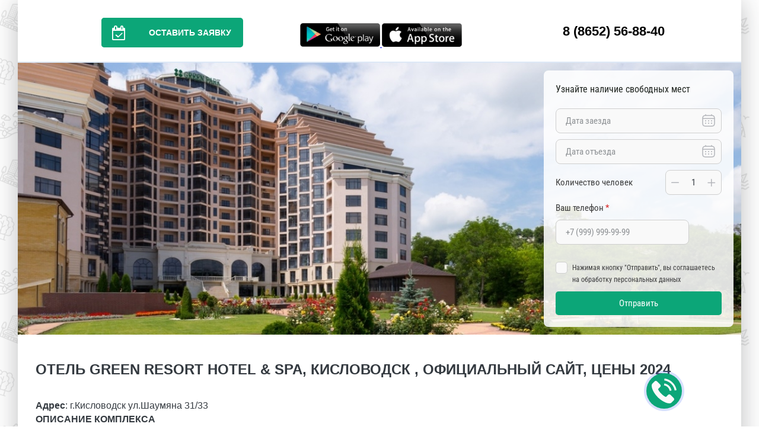

--- FILE ---
content_type: text/html; charset=UTF-8
request_url: https://sanatoriy.net/green-resort-hotel-spa
body_size: 9981
content:

<!DOCTYPE html>
<html lang="ru_RU">

<head>
    <meta charset="UTF-8">
    <title>Отель GREEN RESORT HOTEL &amp; SPA  Кисловодск - Официальный сайт отеля GREEN RESORT HOTEL &amp; SPA - Цены на отель GREEN RESORT HOTEL &amp; SPA</title>

    <meta name="viewport" content="width=device-width, initial-scale=1.0, user-scalable=no">
	<link rel="canonical" href="http://sanatoriy.net/green-resort-hotel-spa" />  
    <meta property="og:image" content="https://barhatniesezony.ru/upload/icms/images/sanatories/slider/slide_1024.jpg">
<meta property="og:image:height" content="300">
<meta property="og:title" content="Отель GREEN RESORT HOTEL &amp; SPA  Кисловодск - Официальный сайт отеля GREEN RESORT HOTEL &amp; SPA - Цены на отель GREEN RESORT HOTEL &amp; SPA">
<meta property="og:description" content="Забронировать путевку в отель GREEN RESORT HOTEL &amp; SPA в Кисловодске. Отель GREEN RESORT HOTEL &amp; SPA на официальном сайте. Отель в Кисловодске с проживанием и питанием. Звоните по телефону: 8 (8652) 56-88-40">
<meta property="og:url" content="https://sanatoriy.net/green-resort-hotel-spa">
<meta property="og:site_name" content="GREEN RESORT HOTEL &amp; SPA">
<meta property="og:locale" content="ru_Ru">
<meta property="og:type" content="website">
<link href="/assets/f315bd8f/air-datepicker.css?v=1768927392" rel="stylesheet">
<link href="/assets/236d958/css/jquery.growl.css?v=1722421357" rel="stylesheet">
<link href="https://fonts.googleapis.com/css?family=Roboto:400,500,700&amp;amp;subset=latin,cyrillic,cyrillic-ext" rel="stylesheet">
<link href="https://fonts.googleapis.com/css?family=Roboto+Slab:700&amp;amp;subset=latin,cyrillic" rel="stylesheet">
<link href="https://fonts.googleapis.com/css?family=Russo+One&amp;amp;subset=latin,cyrillic" rel="stylesheet">
<link href="https://maxcdn.bootstrapcdn.com/font-awesome/4.7.0/css/font-awesome.min.css" rel="stylesheet">
<link href="/assets/89a65905/css/normalize.css?v=1768927392" rel="stylesheet">
<link href="/assets/89a65905/plugins/slick/slick.css?v=1768927392" rel="stylesheet">
<link href="/assets/89a65905/plugins/slick/slick-theme.css?v=1768927392" rel="stylesheet">
<link href="/assets/89a65905/plugins/fancybox/css.min.css?v=1768927392" rel="stylesheet">
<link href="/assets/89a65905/css/main.css?v=1768927392" rel="stylesheet">
<link href="/assets/89a65905/css/custom.css?v=1768927392" rel="stylesheet">
<link href="/assets/89a65905/css/advanced.css?v=1768927392" rel="stylesheet">
<link href="/assets/89a65905/css/test.css?v=1768927392" rel="stylesheet">
<link href="/assets/89a65905/css/apbase.normalize-ouq91q.css?v=1768927392" rel="stylesheet">
<link href="/assets/89a65905/css/topform.css?v=1768927392" rel="stylesheet">
<style>.s-page {
    background: #0ca678;
}

.s-page-style .s-section, .s-page-style .pane-addmi-breadcrumb {
    background-color: ;
}

.s-page-style, .pane-sanatorium-extra-sidebar-menu .menu a, .s-page-style .node-room-full .node-title, .s-page-style .pane-sanatorium-extra-phone-2-header .pane-content, .s-page-style .node-room-full .field--price {
    color: ;
}

.s-page-style h1, .s-page-style h2, .s-page-style h3, .s-page-style h4, .s-page-style h5, .s-page-style h6, .s-page-style .pane-title {
    color: ;
}

.s-page-style a {
    color: ;
}
.pane-sanatorium-extra-order-room-header .pane-content a {
    background-color: #0ca678;
}
.pane-sanatorium-extra-order-room-header .pane-content a .fa, .pane-sanatorium-extra-order-room-header .pane-content a:hover {
    background-color: ;
}
.s-page-style .node-room-full .field--order-room a, a.fckbutton, .pane-sanatorium-extra-main-menu .menu, .pane-sanatorium-extra-sidebar-menu .menu a.active, .pane-sanatorium-extra-sidebar-menu .menu a:hover, .field--order-room a, .all-view a, .s-page-style .pager_wrap, .s-page-style .pagination, .node-sys_consult-full .field--set_quetion a {
    background-color: #0ca678;
}
.form-submit {
    background-color: #0ca678;
}
.form-checkbox .control-label::before {
    border-color: #0ca678;
}
.form-checkbox input[type="checkbox"]:checked + .control-label::before {
    background-color: #0ca678;
}
.pane-sanatorium-extra-main-menu .block--menu > .menu > li:hover > a, .pane-sanatorium-extra-main-menu .block--menu > .menu > li.active > a, .pane-sanatorium-extra-main-menu .block--menu > .menu > li.active-trail > a, .pane-sanatorium-extra-main-menu .block--menu .menu .menu > li:hover > a, .pane-sanatorium-extra-main-menu .block--menu .menu .menu > li.active > a, .pane-sanatorium-extra-main-menu .block--menu .menu .menu > li.active-trail > a, .all-view a:hover, .field--order-room a:hover, .node-sys_consult-full .field--set_quetion a:hover {
    background-color:  !important;
}
.s-page-style a.inline-order-button:hover, .s-page-style a.inline-question-button:hover, a.fckbutton:hover {
    background-color:  !important;
}
.form-submit:hover {
    background-color: ;
}
.s-page-style .pagination {
    border-color:  !important;
}

.s-page-style a.inline-order-button, .s-page-style a.inline-question-button {
    background: #0ca678;
    color: #fff;
}
.pagination {
    background: #0ca678;
    border-color: ;
}
.s-page-style .pagination a, .s-page-style .pagination .active {
    color: #fff;
}
.header-main-mobile .burger-button .stick {
    background-color: #0ca678;
}
.header-main-mobile .burger-menu-block {
    border-bottom: 2px solid #0ca678
}
.header-main-mobile .burger-menu-block a {
    color: #0ca678;
}
.wrap-menu-mobile ul li a {
    background-color: #0ca678;
}
.wrap-menu-mobile ul li a:active,
.wrap-menu-mobile ul li a:hover,
{
    background-color: ;
}</style>
<style>.s-page {
    background: #0ca678;
}

.s-page-style .s-section, .s-page-style .pane-addmi-breadcrumb {
    background-color: ;
}

.s-page-style, .pane-sanatorium-extra-sidebar-menu .menu a, .s-page-style .node-room-full .node-title, .s-page-style .pane-sanatorium-extra-phone-2-header .pane-content, .s-page-style .node-room-full .field--price {
    color: ;
}

.s-page-style h1, .s-page-style h2, .s-page-style h3, .s-page-style h4, .s-page-style h5, .s-page-style h6, .s-page-style .pane-title {
    color: ;
}

.s-page-style a {
    color: ;
}
.pane-sanatorium-extra-order-room-header .pane-content a {
    background-color: #0ca678;
}
.pane-sanatorium-extra-order-room-header .pane-content a .fa, .pane-sanatorium-extra-order-room-header .pane-content a:hover {
    background-color: ;
}
.s-page-style .node-room-full .field--order-room a, a.fckbutton, .pane-sanatorium-extra-main-menu .menu, .pane-sanatorium-extra-sidebar-menu .menu a.active, .pane-sanatorium-extra-sidebar-menu .menu a:hover, .field--order-room a, .all-view a, .s-page-style .pager_wrap, .s-page-style .pagination, .node-sys_consult-full .field--set_quetion a {
    background-color: #0ca678;
}
.form-submit {
    background-color: #0ca678;
}

.slide-form-wrapper .slide-form .form-group .submit,
.s-form.new-form .form-group .submit {
    background-color: #0ca678;
}

.slide-form-wrapper .slide-form .form-group .submit:hover,
.s-form.new-form .form-group .submit:hover {
    background-color: ;
}

.s-form.new-form .form-group .inputs .radio-input input:checked+label::after {
    background-color: #0ca678;
}

.s-form.new-form .form-group .inputs .select-shell-item span:hover {
    background-color: ;
}

.s-form.new-form .form-group .inputs .custom-checkbox input:checked + label {
    background-color: #0ca678;
}

.form-checkbox .control-label::before {
    border-color: #0ca678;
}
.form-checkbox input[type="checkbox"]:checked + .control-label::before {
    background-color: #0ca678;
}
.pane-sanatorium-extra-main-menu .block--menu > .menu > li:hover > a, .pane-sanatorium-extra-main-menu .block--menu > .menu > li.active > a, .pane-sanatorium-extra-main-menu .block--menu > .menu > li.active-trail > a, .pane-sanatorium-extra-main-menu .block--menu .menu .menu > li:hover > a, .pane-sanatorium-extra-main-menu .block--menu .menu .menu > li.active > a, .pane-sanatorium-extra-main-menu .block--menu .menu .menu > li.active-trail > a, .all-view a:hover, .field--order-room a:hover, .node-sys_consult-full .field--set_quetion a:hover {
    background-color:  !important;
}
.s-page-style a.inline-order-button:hover, .s-page-style a.inline-question-button:hover, a.fckbutton:hover {
    background-color:  !important;
}
.form-submit:hover {
    background-color: ;
}
.s-page-style .pagination {
    border-color:  !important;
}

.s-page-style a.inline-order-button, .s-page-style a.inline-question-button {
    background: #0ca678;
    color: #fff;
}
.pagination {
    background: #0ca678;
    border-color: ;
}
.s-page-style .pagination a, .s-page-style .pagination .active {
    color: #fff;
}
.header-main-mobile .burger-button .stick {
    background-color: #0ca678;
}
.header-main-mobile .burger-menu-block {
    border-bottom: 2px solid #0ca678
}
.header-main-mobile .burger-menu-block a {
    color: #0ca678;
}
.wrap-menu-mobile ul li a {
    background-color: #0ca678;
}
.wrap-menu-mobile ul li a:active,
.wrap-menu-mobile ul li a:hover,
{
    background-color: ;
}</style>
    <script type="text/javascript" async src="https://app.uiscom.ru/static/cs.min.js?k=HAkfW0bvFk7Q3K_8KgAdT4ZWQXDKx7Kh"></script>
	<script type="application/ld+json">
{
  "@context": "https://schema.org",
  "@type": "WebSite",
  "name": "Санатории России",
  "alternateName": "Санатории России официальный сайт",
  "url": "https://sanatoriy.net/",
  "description": "Широкий спектр туристических услуг по России, Лечение в Беларуси, отдых в Абхазии, Азербайджане, Прибалтике, Грузии, Армении, Киргизии. Система онлайн бронирования. Акции и скидки для пенсионеров.",
  "potentialAction": {
    "@type": "SearchAction",
    "target": {
      "@type": "EntryPoint",
      "urlTemplate": "https://sanatoriy.net/search?q={search_term_string}"
    },
    "query-input": "required name=search_term_string"
  }
}
</script>

</head>

<body class="s-page-style" style="background:url('/assets/89a65905/img/pattern.png')">
    <style>
        .pane-sanatorium-extra-main-menu .block--menu>.menu>li:hover>a,
        .pane-sanatorium-extra-main-menu .block--menu>.menu>li.active>a,
        .pane-sanatorium-extra-main-menu .block--menu>.menu>li.active-trail>a,
        .pane-sanatorium-extra-main-menu .block--menu .menu .menu>li:hover>a,
        .pane-sanatorium-extra-main-menu .block--menu .menu .menu>li.active>a,
        .pane-sanatorium-extra-main-menu .block--menu .menu .menu>li.active-trail>a,
        .all-view a:hover,
        .field--order-room a:hover,
        .node-sys_consult-full .field--set_quetion a:hover {
            background-color: #0ca678 !important;
        }

        .pane-sanatorium-extra-order-room-header .pane-content a .fa {
            background-color: #0ca678 !important;
        }

        .pane-sanatorium-extra-order-room-header .pane-content a:hover,
        .pane-sanatorium-extra-order-room-header .pane-content a .fa:hover {
            background-color: #0ca678 !important;
        }

        #stellsPartner1 {
            margin-bottom: 0 !important;
        }
    </style>
    
            <div class="js-popup-callback callb-fixed-but pulse" style="background-color: #0ca678"></div>
    
    
    <div class="slide-form-wrapper" style="position: revert; display: none;" id="order-popup">
    <form id="orderform" action="#">
        <div class="slide-form">
            <input type="hidden" id="sanatory_name" name="name" value="GREEN RESORT HOTEL &amp; SPA">
            <input type="hidden" id="url" name="url" value="https://sanatoriy.net/green-resort-hotel-spa">
            <div class="form-header">Узнайте наличие свободных мест</div>
            <div class="form-group">
                <input type="text" class="date" name="dateFrom" id="order-date-from" placeholder="Дата заезда">
                <div class="float-image">
                    <svg width="24" height="24" viewBox="0 0 24 24" fill="none" xmlns="http://www.w3.org/2000/svg">
                        <path d="M17 14C17.5523 14 18 13.5523 18 13C18 12.4477 17.5523 12 17 12C16.4477 12 16 12.4477 16 13C16 13.5523 16.4477 14 17 14Z" fill="#B3B5BA" />
                        <path d="M17 18C17.5523 18 18 17.5523 18 17C18 16.4477 17.5523 16 17 16C16.4477 16 16 16.4477 16 17C16 17.5523 16.4477 18 17 18Z" fill="#B3B5BA" />
                        <path d="M13 13C13 13.5523 12.5523 14 12 14C11.4477 14 11 13.5523 11 13C11 12.4477 11.4477 12 12 12C12.5523 12 13 12.4477 13 13Z" fill="#B3B5BA" />
                        <path d="M13 17C13 17.5523 12.5523 18 12 18C11.4477 18 11 17.5523 11 17C11 16.4477 11.4477 16 12 16C12.5523 16 13 16.4477 13 17Z" fill="#B3B5BA" />
                        <path d="M7 14C7.55229 14 8 13.5523 8 13C8 12.4477 7.55229 12 7 12C6.44772 12 6 12.4477 6 13C6 13.5523 6.44772 14 7 14Z" fill="#B3B5BA" />
                        <path d="M7 18C7.55229 18 8 17.5523 8 17C8 16.4477 7.55229 16 7 16C6.44772 16 6 16.4477 6 17C6 17.5523 6.44772 18 7 18Z" fill="#B3B5BA" />
                        <path fill-rule="evenodd" clip-rule="evenodd" d="M7 1.75C7.41421 1.75 7.75 2.08579 7.75 2.5V3.26272C8.412 3.24999 9.14133 3.24999 9.94346 3.25H14.0564C14.8586 3.24999 15.588 3.24999 16.25 3.26272V2.5C16.25 2.08579 16.5858 1.75 17 1.75C17.4142 1.75 17.75 2.08579 17.75 2.5V3.32709C18.0099 3.34691 18.2561 3.37182 18.489 3.40313C19.6614 3.56076 20.6104 3.89288 21.3588 4.64124C22.1071 5.38961 22.4392 6.33855 22.5969 7.51098C22.75 8.65018 22.75 10.1058 22.75 11.9435V14.0564C22.75 15.8941 22.75 17.3498 22.5969 18.489C22.4392 19.6614 22.1071 20.6104 21.3588 21.3588C20.6104 22.1071 19.6614 22.4392 18.489 22.5969C17.3498 22.75 15.8942 22.75 14.0565 22.75H9.94359C8.10585 22.75 6.65018 22.75 5.51098 22.5969C4.33856 22.4392 3.38961 22.1071 2.64124 21.3588C1.89288 20.6104 1.56076 19.6614 1.40314 18.489C1.24997 17.3498 1.24998 15.8942 1.25 14.0564V11.9436C1.24998 10.1058 1.24997 8.65019 1.40314 7.51098C1.56076 6.33855 1.89288 5.38961 2.64124 4.64124C3.38961 3.89288 4.33856 3.56076 5.51098 3.40313C5.7439 3.37182 5.99006 3.34691 6.25 3.32709V2.5C6.25 2.08579 6.58579 1.75 7 1.75ZM5.71085 4.88976C4.70476 5.02502 4.12511 5.27869 3.7019 5.7019C3.27869 6.12511 3.02502 6.70476 2.88976 7.71085C2.86685 7.88123 2.8477 8.06061 2.83168 8.25H21.1683C21.1523 8.06061 21.1331 7.88124 21.1102 7.71085C20.975 6.70476 20.7213 6.12511 20.2981 5.7019C19.8749 5.27869 19.2952 5.02502 18.2892 4.88976C17.2615 4.75159 15.9068 4.75 14 4.75H10C8.09318 4.75 6.73851 4.75159 5.71085 4.88976ZM2.75 12C2.75 11.146 2.75032 10.4027 2.76309 9.75H21.2369C21.2497 10.4027 21.25 11.146 21.25 12V14C21.25 15.9068 21.2484 17.2615 21.1102 18.2892C20.975 19.2952 20.7213 19.8749 20.2981 20.2981C19.8749 20.7213 19.2952 20.975 18.2892 21.1102C17.2615 21.2484 15.9068 21.25 14 21.25H10C8.09318 21.25 6.73851 21.2484 5.71085 21.1102C4.70476 20.975 4.12511 20.7213 3.7019 20.2981C3.27869 19.8749 3.02502 19.2952 2.88976 18.2892C2.75159 17.2615 2.75 15.9068 2.75 14V12Z" fill="#B3B5BA" />
                    </svg>
                </div>
            </div>
            <div class="form-group">
                <input type="text" class="date" name="dateTo" id="order-date-to" placeholder="Дата отъезда">
                <div class="float-image">
                    <svg width="24" height="24" viewBox="0 0 24 24" fill="none" xmlns="http://www.w3.org/2000/svg">
                        <path d="M17 14C17.5523 14 18 13.5523 18 13C18 12.4477 17.5523 12 17 12C16.4477 12 16 12.4477 16 13C16 13.5523 16.4477 14 17 14Z" fill="#B3B5BA" />
                        <path d="M17 18C17.5523 18 18 17.5523 18 17C18 16.4477 17.5523 16 17 16C16.4477 16 16 16.4477 16 17C16 17.5523 16.4477 18 17 18Z" fill="#B3B5BA" />
                        <path d="M13 13C13 13.5523 12.5523 14 12 14C11.4477 14 11 13.5523 11 13C11 12.4477 11.4477 12 12 12C12.5523 12 13 12.4477 13 13Z" fill="#B3B5BA" />
                        <path d="M13 17C13 17.5523 12.5523 18 12 18C11.4477 18 11 17.5523 11 17C11 16.4477 11.4477 16 12 16C12.5523 16 13 16.4477 13 17Z" fill="#B3B5BA" />
                        <path d="M7 14C7.55229 14 8 13.5523 8 13C8 12.4477 7.55229 12 7 12C6.44772 12 6 12.4477 6 13C6 13.5523 6.44772 14 7 14Z" fill="#B3B5BA" />
                        <path d="M7 18C7.55229 18 8 17.5523 8 17C8 16.4477 7.55229 16 7 16C6.44772 16 6 16.4477 6 17C6 17.5523 6.44772 18 7 18Z" fill="#B3B5BA" />
                        <path fill-rule="evenodd" clip-rule="evenodd" d="M7 1.75C7.41421 1.75 7.75 2.08579 7.75 2.5V3.26272C8.412 3.24999 9.14133 3.24999 9.94346 3.25H14.0564C14.8586 3.24999 15.588 3.24999 16.25 3.26272V2.5C16.25 2.08579 16.5858 1.75 17 1.75C17.4142 1.75 17.75 2.08579 17.75 2.5V3.32709C18.0099 3.34691 18.2561 3.37182 18.489 3.40313C19.6614 3.56076 20.6104 3.89288 21.3588 4.64124C22.1071 5.38961 22.4392 6.33855 22.5969 7.51098C22.75 8.65018 22.75 10.1058 22.75 11.9435V14.0564C22.75 15.8941 22.75 17.3498 22.5969 18.489C22.4392 19.6614 22.1071 20.6104 21.3588 21.3588C20.6104 22.1071 19.6614 22.4392 18.489 22.5969C17.3498 22.75 15.8942 22.75 14.0565 22.75H9.94359C8.10585 22.75 6.65018 22.75 5.51098 22.5969C4.33856 22.4392 3.38961 22.1071 2.64124 21.3588C1.89288 20.6104 1.56076 19.6614 1.40314 18.489C1.24997 17.3498 1.24998 15.8942 1.25 14.0564V11.9436C1.24998 10.1058 1.24997 8.65019 1.40314 7.51098C1.56076 6.33855 1.89288 5.38961 2.64124 4.64124C3.38961 3.89288 4.33856 3.56076 5.51098 3.40313C5.7439 3.37182 5.99006 3.34691 6.25 3.32709V2.5C6.25 2.08579 6.58579 1.75 7 1.75ZM5.71085 4.88976C4.70476 5.02502 4.12511 5.27869 3.7019 5.7019C3.27869 6.12511 3.02502 6.70476 2.88976 7.71085C2.86685 7.88123 2.8477 8.06061 2.83168 8.25H21.1683C21.1523 8.06061 21.1331 7.88124 21.1102 7.71085C20.975 6.70476 20.7213 6.12511 20.2981 5.7019C19.8749 5.27869 19.2952 5.02502 18.2892 4.88976C17.2615 4.75159 15.9068 4.75 14 4.75H10C8.09318 4.75 6.73851 4.75159 5.71085 4.88976ZM2.75 12C2.75 11.146 2.75032 10.4027 2.76309 9.75H21.2369C21.2497 10.4027 21.25 11.146 21.25 12V14C21.25 15.9068 21.2484 17.2615 21.1102 18.2892C20.975 19.2952 20.7213 19.8749 20.2981 20.2981C19.8749 20.7213 19.2952 20.975 18.2892 21.1102C17.2615 21.2484 15.9068 21.25 14 21.25H10C8.09318 21.25 6.73851 21.2484 5.71085 21.1102C4.70476 20.975 4.12511 20.7213 3.7019 20.2981C3.27869 19.8749 3.02502 19.2952 2.88976 18.2892C2.75159 17.2615 2.75 15.9068 2.75 14V12Z" fill="#B3B5BA" />
                    </svg>
                </div>
            </div>
            <div class="form-group form-group-flex">
                <label for="order-count">Количество человек</label>
                <div class="countable-input">
                    <button type="button" class="count-minus" id="order-count-minus">
                        <svg width="13" height="2" viewBox="0 0 13 2" fill="none" xmlns="http://www.w3.org/2000/svg">
                            <rect y="2" width="1.5" height="13" rx="0.75" transform="rotate(-90 0 2)" fill="#B3B5BA" />
                        </svg>
                    </button>
                    <input type="number" value="1" name="count" id="order-count">
                    <button type="button" class="count-plus" id="order-count-plus">
                        <svg width="14" height="13" viewBox="0 0 14 13" fill="none" xmlns="http://www.w3.org/2000/svg">
                            <path d="M6.75 0C6.33579 0 6 0.335786 6 0.75V5.75H1C0.585786 5.75 0.25 6.08579 0.25 6.5C0.25 6.91421 0.585786 7.25 1 7.25H6V12.25C6 12.6642 6.33579 13 6.75 13C7.16421 13 7.5 12.6642 7.5 12.25V7.25H12.5C12.9142 7.25 13.25 6.91421 13.25 6.5C13.25 6.08579 12.9142 5.75 12.5 5.75H7.5V0.75C7.5 0.335786 7.16421 0 6.75 0Z" fill="#B3B5BA" />
                        </svg>
                    </button>
                </div>
                <img class="float-image" src="" alt="">
            </div>
            <div class="form-group">
                <label for="order-phone">Ваш телефон <span class="required">*</span></label>
                <input type="tel" name="phone" id="order-phone" placeholder="+7 (999) 999-99-99" minlength="16" required>
            </div>
            <div class="form-group agreement">
                <input type="checkbox" name="agreement" id="order-agreement" required>
                <label for="order-agreement"><span>Нажимая кнопку "Отправить", вы соглашаетесь на обработку персональных
                        данных</span></label>
            </div>
            <div class="form-group">
                <button class="submit" type="sumbit" id="orderform-submit">Отправить</button>
            </div>
        </div>
    </form>
</div>    
<div class="modal-block" id="callback-order-win">
    <div class="modal-wrapper">
        <form id="callback-popup" class="modal-win" action="/green-resort-hotel-spa" method="post">
<input type="hidden" name="_csrf" value="WMErKyMYHsB_sNxSLxx-ZZlOmSnFrL50rnArYL_9um0gcKPpn74N4oT9nC6hlNM7ngp4W-s9Z06cPIXiv3hFiQ==">        <a href="javascript:void(0);" class="close-modal js-close-modal">
            <img src="/assets/52dc6f38/img/close.svg">
        </a>
        <p class="modal-title">
            Обратный звонок
        </p>
        <div class="input-row field-callback-sanatory">
<input type="hidden" id="callback-sanatory" class="form-control" name="Callback[sanatory]" value="1024">


<div class="help-block"></div>
</div>
        <div class="input-row field-callback-type">
<input type="hidden" name="Callback[type]" value=""><div id="callback-type" class="radio-list js-callback-types"><label><input type="radio" name="Callback[type]" value="1" checked> Частное лицо</label>
<label><input type="radio" name="Callback[type]" value="2"> Турагенство</label></div>


<div class="help-block"></div>
</div>
        <div class="input-row field-callback-phone">
<input type="text" id="callback-phone" name="Callback[phone]" placeholder="Телефон" data-plugin-inputmask="inputmask_8b2a4bfb">


<div class="help-block"></div>
</div>
        <div class="input-row field-callback-name required">
<input type="text" id="callback-name" class="form-control" name="Callback[name]" placeholder="Контактное лицо" aria-required="true">


<div class="help-block"></div>
</div>
        <div class="js-private-person-hide" style="display: none;">
            <div class="input-row field-callback-city">
<input type="text" id="callback-city" class="form-control" name="Callback[city]" placeholder="Город">


<div class="help-block"></div>
</div>        </div>
        <div class="js-private-person-hide" style="display: none;">
            <div class="input-row field-callback-agency">
<input type="text" id="callback-agency" class="form-control" name="Callback[agency]" placeholder="Название ТА">


<div class="help-block"></div>
</div>        </div>
        
        <div class="input-row field-callback-text">
<input type="text" id="callback-text" class="form-control" name="Callback[text]" placeholder="Вопрос или комментарий">


<div class="help-block"></div>
</div>

        <div class="form-group form-checkbox">
            <div class="input-row field-callback-agreement">
<input type="hidden" name="Callback[agreement]" value="0"><input type="checkbox" id="callback-agreement" name="Callback[agreement]" value="1" checked>
<label class="control-label" for="callback-agreement">Подтверждаю согласие с <a href="/upload/icms/files/parameters/file_5.pdf" target='_blank'>политикой конфиденциальности</a></label>

<div class="help-block"></div>
</div>        </div>

        <div class="input-row btn-row">
            <button id="w0" class="btn orange-btn callback-submit">Отправить</button>        </div>
        </form>    </div>
</div>
    <div class="site-wrapper site-page-wrapper">
        <header class="s-header new">
            <div class="header-wrap-main">
                <div class="column logo">
                    <div class="panel-pane pane-block pane-sanatorium-extra-logo">
                        <div class="pane-content">
                                                    </div>
                    </div>
                </div>
                <div class="column order-call">
                    <div class="panel-pane pane-block pane-sanatorium-extra-order-room-header">
                        <div class="pane-content">
                            <a class="autodialog js-sanatory-order-button" href="javascript:void(0);">
                                <i class="fa fa-calendar-check-o"></i>Оставить заявку
                            </a>
                        </div>
                    </div>
                </div>
                <div class="column info-first">
                                        <div class="panel-pane pane-block pane-sanatorium-extra-order-call">
                        <div class="pane-content">
                            <a href='https://play.google.com/store/apps/details?id=com.sanatoriy.ru' target="_blank">
                                <img src='/assets/52dc6f38/img/googleplay-icon.png' style="width:135px;">
                            </a>
                            <a target="_blank" href='https://apps.apple.com/ru/app/%D1%81%D0%B0%D0%BD%D0%B0%D1%82%D0%BE%D1%80%D0%B8%D0%B8-%D1%80%D0%BE%D1%81%D1%81%D0%B8%D0%B8/id1577350811'>
                                <img src='/assets/52dc6f38/img/appstore-icon.png' style="width:135px;">
                            </a>
                        </div>
                    </div>
                </div>
                <div class="column info-second">
                    <a id="san-phone-one" href="tel:8 (8652) 56-88-40" class="panel-pane pane-block pane-sanatorium-extra-phone-2-header">
                        <div class="pane-content" itemprop="telephone" content="+88652568840">
                            8 (8652) 56-88-40                        </div>
                    </a>
                                    </div>
            </div>
            <div class="header-wrap-main header-main-mobile">
                <div class="first-line">
                                        <div class="column logo">
                        <div class="panel-pane pane-block pane-sanatorium-extra-logo">
                            <div class="pane-content">
                                                            </div>
                        </div>
                    </div>
                    <div class="column order-call">
                        <div class="panel-pane pane-block pane-sanatorium-extra-order-room-header">
                            <div class="pane-content">
                                <a class="autodialog js-sanatory-order-button" href="javascript:void(0);">
                                    <i class="fa fa-calendar-check-o"></i>Оставить заявку
                                </a>

                            </div>
                        </div>
                    </div>
                </div>
                <div class="second-line">
                    <div class="column info-second">
                        <a id="san-phone-one" href="tel:8 (8652) 56-88-40" class="panel-pane pane-block pane-sanatorium-extra-phone-2-header">
                            <div class="pane-content" itemprop="telephone" content="+88652568840">
                                8 (8652) 56-88-40                            </div>
                        </a>
                                            </div>
                    <div class="column info-first">
                                                <div class="panel-pane pane-block pane-sanatorium-extra-order-call">
                            <div class="pane-content">
                                <a href='https://play.google.com/store/apps/details?id=com.sanatoriy.ru' target="_blank">
                                    <img src='/assets/52dc6f38/img/googleplay-icon.png' style="width:135px;">
                                </a>
                                <a target="_blank" href='https://apps.apple.com/ru/app/%D1%81%D0%B0%D0%BD%D0%B0%D1%82%D0%BE%D1%80%D0%B8%D0%B8-%D1%80%D0%BE%D1%81%D1%81%D0%B8%D0%B8/id1577350811'>
                                    <img src='/assets/52dc6f38/img/appstore-icon.png' style="width:135px;">
                                </a>
                            </div>
                        </div>
                    </div>
                </div>
            </div>
            <div class="header-wrap-menu">
                <div class="panel-pane pane-block pane-sanatorium-extra-main-menu">
                    <div class="pane-content">
                        
<nav role="navigation" class="block block--menu">

    <ul class="menu">
                                    
        <li class="mobile-more">
            <button class="mobile-more-button">...</button>
        </li>
    </ul>

</nav>                    </div>
                </div>
            </div>
        </header>
        <div class="page-content page-wrapper">

            

<div class="s-content-top">
    <div class="panel-pane pane-views pane-slider pane-slider-views-block">
        <div class="pane-content">
            <div class="view-slider view-slider-block">
                <div class="view-content">
                    <div class="views-row views-row-1">
                        <div class="views-field views-field-field-img">

                            <div class="fake-mobile-form" class="">
                                <a href="javascript:void(0);" class="autodialog js-sanatory-order-button"><img
                                        src="/upload/images/fake-form.png" alt="form"></a>
                            </div>

                            <div class="slide-form-wrapper">
                                <form id="topform" action="#">
                                    <div class="slide-form">
                                        <input type="hidden" id="sanatory_name" name="name"
                                            value="GREEN RESORT HOTEL &amp; SPA">
                                        <input type="hidden" id="url" name="url" value="https://sanatoriy.net/green-resort-hotel-spa">
                                        <div class="form-header">Узнайте наличие свободных мест</div>
                                        <div class="form-group">
                                            <input type="text" class="date" name="dateFrom" id="date-from"
                                                placeholder="Дата заезда">
                                            <div class="float-image">
                                                <svg width="24" height="24" viewBox="0 0 24 24" fill="none"
                                                    xmlns="http://www.w3.org/2000/svg">
                                                    <path
                                                        d="M17 14C17.5523 14 18 13.5523 18 13C18 12.4477 17.5523 12 17 12C16.4477 12 16 12.4477 16 13C16 13.5523 16.4477 14 17 14Z"
                                                        fill="#B3B5BA" />
                                                    <path
                                                        d="M17 18C17.5523 18 18 17.5523 18 17C18 16.4477 17.5523 16 17 16C16.4477 16 16 16.4477 16 17C16 17.5523 16.4477 18 17 18Z"
                                                        fill="#B3B5BA" />
                                                    <path
                                                        d="M13 13C13 13.5523 12.5523 14 12 14C11.4477 14 11 13.5523 11 13C11 12.4477 11.4477 12 12 12C12.5523 12 13 12.4477 13 13Z"
                                                        fill="#B3B5BA" />
                                                    <path
                                                        d="M13 17C13 17.5523 12.5523 18 12 18C11.4477 18 11 17.5523 11 17C11 16.4477 11.4477 16 12 16C12.5523 16 13 16.4477 13 17Z"
                                                        fill="#B3B5BA" />
                                                    <path
                                                        d="M7 14C7.55229 14 8 13.5523 8 13C8 12.4477 7.55229 12 7 12C6.44772 12 6 12.4477 6 13C6 13.5523 6.44772 14 7 14Z"
                                                        fill="#B3B5BA" />
                                                    <path
                                                        d="M7 18C7.55229 18 8 17.5523 8 17C8 16.4477 7.55229 16 7 16C6.44772 16 6 16.4477 6 17C6 17.5523 6.44772 18 7 18Z"
                                                        fill="#B3B5BA" />
                                                    <path fill-rule="evenodd" clip-rule="evenodd"
                                                        d="M7 1.75C7.41421 1.75 7.75 2.08579 7.75 2.5V3.26272C8.412 3.24999 9.14133 3.24999 9.94346 3.25H14.0564C14.8586 3.24999 15.588 3.24999 16.25 3.26272V2.5C16.25 2.08579 16.5858 1.75 17 1.75C17.4142 1.75 17.75 2.08579 17.75 2.5V3.32709C18.0099 3.34691 18.2561 3.37182 18.489 3.40313C19.6614 3.56076 20.6104 3.89288 21.3588 4.64124C22.1071 5.38961 22.4392 6.33855 22.5969 7.51098C22.75 8.65018 22.75 10.1058 22.75 11.9435V14.0564C22.75 15.8941 22.75 17.3498 22.5969 18.489C22.4392 19.6614 22.1071 20.6104 21.3588 21.3588C20.6104 22.1071 19.6614 22.4392 18.489 22.5969C17.3498 22.75 15.8942 22.75 14.0565 22.75H9.94359C8.10585 22.75 6.65018 22.75 5.51098 22.5969C4.33856 22.4392 3.38961 22.1071 2.64124 21.3588C1.89288 20.6104 1.56076 19.6614 1.40314 18.489C1.24997 17.3498 1.24998 15.8942 1.25 14.0564V11.9436C1.24998 10.1058 1.24997 8.65019 1.40314 7.51098C1.56076 6.33855 1.89288 5.38961 2.64124 4.64124C3.38961 3.89288 4.33856 3.56076 5.51098 3.40313C5.7439 3.37182 5.99006 3.34691 6.25 3.32709V2.5C6.25 2.08579 6.58579 1.75 7 1.75ZM5.71085 4.88976C4.70476 5.02502 4.12511 5.27869 3.7019 5.7019C3.27869 6.12511 3.02502 6.70476 2.88976 7.71085C2.86685 7.88123 2.8477 8.06061 2.83168 8.25H21.1683C21.1523 8.06061 21.1331 7.88124 21.1102 7.71085C20.975 6.70476 20.7213 6.12511 20.2981 5.7019C19.8749 5.27869 19.2952 5.02502 18.2892 4.88976C17.2615 4.75159 15.9068 4.75 14 4.75H10C8.09318 4.75 6.73851 4.75159 5.71085 4.88976ZM2.75 12C2.75 11.146 2.75032 10.4027 2.76309 9.75H21.2369C21.2497 10.4027 21.25 11.146 21.25 12V14C21.25 15.9068 21.2484 17.2615 21.1102 18.2892C20.975 19.2952 20.7213 19.8749 20.2981 20.2981C19.8749 20.7213 19.2952 20.975 18.2892 21.1102C17.2615 21.2484 15.9068 21.25 14 21.25H10C8.09318 21.25 6.73851 21.2484 5.71085 21.1102C4.70476 20.975 4.12511 20.7213 3.7019 20.2981C3.27869 19.8749 3.02502 19.2952 2.88976 18.2892C2.75159 17.2615 2.75 15.9068 2.75 14V12Z"
                                                        fill="#B3B5BA" />
                                                </svg>
                                            </div>
                                        </div>
                                        <div class="form-group">
                                            <input type="text" class="date" name="dateTo" id="date-to"
                                                placeholder="Дата отъезда">
                                            <div class="float-image">
                                                <svg width="24" height="24" viewBox="0 0 24 24" fill="none"
                                                    xmlns="http://www.w3.org/2000/svg">
                                                    <path
                                                        d="M17 14C17.5523 14 18 13.5523 18 13C18 12.4477 17.5523 12 17 12C16.4477 12 16 12.4477 16 13C16 13.5523 16.4477 14 17 14Z"
                                                        fill="#B3B5BA" />
                                                    <path
                                                        d="M17 18C17.5523 18 18 17.5523 18 17C18 16.4477 17.5523 16 17 16C16.4477 16 16 16.4477 16 17C16 17.5523 16.4477 18 17 18Z"
                                                        fill="#B3B5BA" />
                                                    <path
                                                        d="M13 13C13 13.5523 12.5523 14 12 14C11.4477 14 11 13.5523 11 13C11 12.4477 11.4477 12 12 12C12.5523 12 13 12.4477 13 13Z"
                                                        fill="#B3B5BA" />
                                                    <path
                                                        d="M13 17C13 17.5523 12.5523 18 12 18C11.4477 18 11 17.5523 11 17C11 16.4477 11.4477 16 12 16C12.5523 16 13 16.4477 13 17Z"
                                                        fill="#B3B5BA" />
                                                    <path
                                                        d="M7 14C7.55229 14 8 13.5523 8 13C8 12.4477 7.55229 12 7 12C6.44772 12 6 12.4477 6 13C6 13.5523 6.44772 14 7 14Z"
                                                        fill="#B3B5BA" />
                                                    <path
                                                        d="M7 18C7.55229 18 8 17.5523 8 17C8 16.4477 7.55229 16 7 16C6.44772 16 6 16.4477 6 17C6 17.5523 6.44772 18 7 18Z"
                                                        fill="#B3B5BA" />
                                                    <path fill-rule="evenodd" clip-rule="evenodd"
                                                        d="M7 1.75C7.41421 1.75 7.75 2.08579 7.75 2.5V3.26272C8.412 3.24999 9.14133 3.24999 9.94346 3.25H14.0564C14.8586 3.24999 15.588 3.24999 16.25 3.26272V2.5C16.25 2.08579 16.5858 1.75 17 1.75C17.4142 1.75 17.75 2.08579 17.75 2.5V3.32709C18.0099 3.34691 18.2561 3.37182 18.489 3.40313C19.6614 3.56076 20.6104 3.89288 21.3588 4.64124C22.1071 5.38961 22.4392 6.33855 22.5969 7.51098C22.75 8.65018 22.75 10.1058 22.75 11.9435V14.0564C22.75 15.8941 22.75 17.3498 22.5969 18.489C22.4392 19.6614 22.1071 20.6104 21.3588 21.3588C20.6104 22.1071 19.6614 22.4392 18.489 22.5969C17.3498 22.75 15.8942 22.75 14.0565 22.75H9.94359C8.10585 22.75 6.65018 22.75 5.51098 22.5969C4.33856 22.4392 3.38961 22.1071 2.64124 21.3588C1.89288 20.6104 1.56076 19.6614 1.40314 18.489C1.24997 17.3498 1.24998 15.8942 1.25 14.0564V11.9436C1.24998 10.1058 1.24997 8.65019 1.40314 7.51098C1.56076 6.33855 1.89288 5.38961 2.64124 4.64124C3.38961 3.89288 4.33856 3.56076 5.51098 3.40313C5.7439 3.37182 5.99006 3.34691 6.25 3.32709V2.5C6.25 2.08579 6.58579 1.75 7 1.75ZM5.71085 4.88976C4.70476 5.02502 4.12511 5.27869 3.7019 5.7019C3.27869 6.12511 3.02502 6.70476 2.88976 7.71085C2.86685 7.88123 2.8477 8.06061 2.83168 8.25H21.1683C21.1523 8.06061 21.1331 7.88124 21.1102 7.71085C20.975 6.70476 20.7213 6.12511 20.2981 5.7019C19.8749 5.27869 19.2952 5.02502 18.2892 4.88976C17.2615 4.75159 15.9068 4.75 14 4.75H10C8.09318 4.75 6.73851 4.75159 5.71085 4.88976ZM2.75 12C2.75 11.146 2.75032 10.4027 2.76309 9.75H21.2369C21.2497 10.4027 21.25 11.146 21.25 12V14C21.25 15.9068 21.2484 17.2615 21.1102 18.2892C20.975 19.2952 20.7213 19.8749 20.2981 20.2981C19.8749 20.7213 19.2952 20.975 18.2892 21.1102C17.2615 21.2484 15.9068 21.25 14 21.25H10C8.09318 21.25 6.73851 21.2484 5.71085 21.1102C4.70476 20.975 4.12511 20.7213 3.7019 20.2981C3.27869 19.8749 3.02502 19.2952 2.88976 18.2892C2.75159 17.2615 2.75 15.9068 2.75 14V12Z"
                                                        fill="#B3B5BA" />
                                                </svg>
                                            </div>
                                        </div>
                                        <div class="form-group form-group-flex">
                                            <label for="count">Количество человек</label>
                                            <div class="countable-input">
                                                <button type="button" class="count-minus" id="topform-count-minus">
                                                    <svg width="13" height="2" viewBox="0 0 13 2" fill="none"
                                                        xmlns="http://www.w3.org/2000/svg">
                                                        <rect y="2" width="1.5" height="13" rx="0.75"
                                                            transform="rotate(-90 0 2)" fill="#B3B5BA" />
                                                    </svg>
                                                </button>
                                                <input type="number" value="1" name="count" id="count">
                                                <button type="button" class="count-plus" id="topform-count-plus">
                                                    <svg width="14" height="13" viewBox="0 0 14 13" fill="none"
                                                        xmlns="http://www.w3.org/2000/svg">
                                                        <path
                                                            d="M6.75 0C6.33579 0 6 0.335786 6 0.75V5.75H1C0.585786 5.75 0.25 6.08579 0.25 6.5C0.25 6.91421 0.585786 7.25 1 7.25H6V12.25C6 12.6642 6.33579 13 6.75 13C7.16421 13 7.5 12.6642 7.5 12.25V7.25H12.5C12.9142 7.25 13.25 6.91421 13.25 6.5C13.25 6.08579 12.9142 5.75 12.5 5.75H7.5V0.75C7.5 0.335786 7.16421 0 6.75 0Z"
                                                            fill="#B3B5BA" />
                                                    </svg>
                                                </button>
                                            </div>
                                            <img class="float-image" src="" alt="">
                                        </div>
                                        <div class="form-group">
                                            <label for="phone">Ваш телефон <span class="required">*</span></label>
                                            <input type="tel" name="phone" id="phone" placeholder="+7 (999) 999-99-99" minlength="16"
                                                required>
                                        </div>
                                        <div class="form-group agreement">
                                            <input type="checkbox" name="agreement" id="agreement" required>
                                            <label for="agreement"><span>Нажимая кнопку "Отправить", вы соглашаетесь на
                                                    обработку персональных данных</span></label>
                                        </div>
                                        <div class="form-group">
                                            <button class="submit" type="sumbit" id="topform-submit">Отправить</button>
                                        </div>
                                    </div>
                                </form>
                            </div>

                            <div class="field-content js-sanatory-main-slider">
                                                                                                <img src="/resize/cache/a68b95ccff14c348ac9a0cbd52579ea2.jpg">
                                                                                            </div>
                        </div>
                    </div>
                </div>
            </div>
        </div>
    </div>
</div>


<div class="s-main">
    <main class="s-content contextual-links-region" role="main">
        <div class="panel-pane pane-page-content">
            <div class="pane-content">
                <div class="panel-pane pane-entity-field pane-node-body">

                    <h1 class="pane-title">
                        Отель GREEN RESORT HOTEL & SPA, Кисловодск , официальный сайт, цены 2024                    </h1>
                    <div class="pane-content">
                        <div class="body">
                            <div class="field__items">
                                <div class="field__item even">
                                                                        <script type="text/javascript" charset="utf-8" src="https://stells.info/assets/js/partner.fire.js"></script>
<div class="s-partnership" style="display:none;">w2ugYft6zKrmCtu9dEUQxrSHe13o9gARKC36zqencL0%3D</div>

<p><strong>Адрес</strong>: г.Кисловодск ул.Шаумяна 31/33</p>

<p><strong>ОПИСАНИЕ КОМПЛЕКСА</strong></p>

<p>&laquo;GREEN RESORT HOTEL &amp; SPA&raquo; &mdash; первый четырехзвездочный отель международного класса, расположенный в самом сердце курортного города Кисловодск. &laquo;GREEN RESORT HOTEL &amp; SPA&raquo; входит в состав элитного жилого комплекса, который гордо раскинулся на вершине склона у &laquo;Нарзанной галереи&raquo; и балует жильцов и гостей восхитительными панорамными видами на Кисловодск.</p>

<p>К услугам гостей 100 роскошных номеров различных категорий, рестораны кавказской и европейской кухни, бар, конференц-залы, Spa-центр с крытым бассейном и тремя видами саун, детский бассейн, детская комната, бесплатная парковка, бювет с минеральной водой. Также на всей территории отеля работает Wi-Fi.</p>

<p><strong>КАК ДОБРАТЬСЯ</strong></p>

<p>Аэропорт Минеральные Воды, далее трансфер в отель</p>

<p>Ж/д Минеральные Воды или Кисловодск - далее трансфер в отель</p>
                                                                    </div>
                            </div>
                        </div>
                    </div>
                </div>
                            </div>
        </div>
    </main>
</div>
        </div>
        <footer class="footer page-wrapper">
            <div class="footer-wrap">
                <div class="column copyright">
                                            <div class="panel-pane pane-block pane-sanatorium-extra-phones-footer">
                            <div class="pane-content">
                                <i class="fa fa-phone-square"></i>
                                                                                                    <span>8 (8652) 56-88-40</span>
                                                            </div>
                        </div>
                                        
                    <div class="panel-pane pane-block pane-sanatorium-extra-copyright">
                        <div class="pane-content">
                                                    </div>
                    </div>
                                        <div class="panel-pane pane-block pane-sanatorium-extra-copyright">
                        <div class="pane-content">
                            <a href=https://ooo-sanatoriy.ru/legal target="_blank"> Документы </a>
                        </div>
                    </div>
                                    </div>
                <div class="column order-call">
                    <div class="panel-pane pane-block pane-sanatorium-extra-order-room-header">
                        <div class="pane-content">
                            <a class="autodialog js-sanatory-order-button" href="javascript:;">
                                <i class="fa fa-calendar-check-o"></i>Забронировать номер онлайн
                            </a>
                        </div>
                    </div>
                </div>
                <div class="column rate"></div>
                <div class="column developer">
                    <div class="panel-pane pane-block pane-sanatorium-extra-developer">
                        <div class="pane-content"></div>
                    </div>
                </div>
            </div>
        </footer>

        <!-- Global site tag (gtag.js) - Google Analytics -->
        <script async src="https://www.googletagmanager.com/gtag/js?id=UA-142474939-1"></script>
        <script>
            window.dataLayer = window.dataLayer || [];

            function gtag() {
                dataLayer.push(arguments);
            }
            gtag('js', new Date());

            gtag('config', 'UA-142474939-1');
        </script>

        <script src="/assets/c305c325/imask.js?v=1768927392"></script>
<script src="/assets/f315bd8f/air-datepicker.js?v=1768927392"></script>
<script src="/assets/f381eaa7/jquery-3.2.1.js?v=1768927392"></script>
<script src="/assets/f381eaa7/jquery-migrate-3.0.0.min.js?v=1768927392"></script>
<script src="/assets/f38b8721/yii.js?v=1722421357"></script>
<script src="/assets/236d958/js/jquery.growl.js?v=1722421357"></script>
<script src="/assets/89a65905/js/topform.js?v=1768927392"></script>
<script src="/assets/89a65905/js/orderform.js?v=1768927392"></script>
<script src="/assets/89a65905/plugins/slick/slick.min.js?v=1768927392"></script>
<script src="/assets/89a65905/plugins/fancybox/js.min.js?v=1768927392"></script>
<script src="/assets/89a65905/js/script.js?v=1768927392"></script>
<script src="/assets/f38b8721/yii.validation.js?v=1722421357"></script>
<script src="/assets/2000de0f/jquery.inputmask.bundle.js?v=1722421357"></script>
<script src="/assets/f38b8721/yii.activeForm.js?v=1722421357"></script>
<script type="text/javascript">

   (function(m,e,t,r,i,k,a){m[i]=m[i]||function(){(m[i].a=m[i].a||[]).push(arguments)};
   m[i].l=1*new Date();k=e.createElement(t),a=e.getElementsByTagName(t)[0],k.async=1,k.src=r,a.parentNode.insertBefore(k,a)})
   (window, document, "script", "https://mc.yandex.ru/metrika/tag.js", "ym");

   ym(52659478, "init", {
        id:52659478,
        clickmap:true,
        trackLinks:true,
        accurateTrackBounce:true,
        webvisor:true
   });



</script>
<script type="text/javascript">jQuery(document).ready(function () {
$('.js-sanatory-order-button').on('click', function() {
    var button = $(this);
    $.fancybox.open({
        src  : '#order-popup',
        type : 'inline', 
        opts : {
            autoFocus: false,
            backFocus: false,
            trapFocus: false,
            touch: false,
            beforeShow : function( instance, current ) {
                if (undefined !== button.data('room-id')) {
                    $('#order-room-id').val(button.data('room-id'));
                } else {
                    $('#order-room-id').val('');
                }
            }
        }
    });
});
$(document).on('change', '.js-callback-types input[type="radio"]', function() {
    let selected = $(this);
    if (selected.val() == 1) {
        $('#callback-popup .js-private-person-hide').hide();
    } else {
        $('#callback-popup .js-private-person-hide').show();
    }
});
var inputmask_8b2a4bfb = {"mask":"+7 (999) 999-99-99"};
jQuery("#callback-phone").inputmask(inputmask_8b2a4bfb);
        $(document).on('beforeSubmit', "#callback-popup", function () {
            var form = $(this);
            if ($(this).find('.has-error').length < 1) {
                $.ajax({"type":"POST","url":"/ajax/callback?url=https://sanatoriy.net/green-resort-hotel-spa","dataType":"json","success":function(data){
                                if (data.success) {
                                    $.growl({ title: 'Заказ звонка', message: 'Ваш заказ звонка получен.<br>Мы свяжемся с Вами в ближайшее время.', time: 5000});
                                    let button = document.querySelector('.callback-submit');

                                    if (button) {
                                        let el = document.createElement(`div`);
                                        el.innerHTML = `<div class=onsend>
                                        Заявка отправлена!
                                        </div>`;
                            
                                        button.replaceWith(el.firstElementChild);
                                    }

                                } else {
                                    if (data.error == 1) {
                                        $.growl.error({ title: 'Заказ звонка', message: 'Ошибка. Заполните все поля',time: 5000});
                                    }
                                    if (data.error == 2) {
                                        $.growl.error({ title: 'Заказ звонка', message: 'Ошибка. Попробуйте позже',time: 5000});
                                    }
                                }
                            },"data":form.serialize(),"beforeSend":function() {
    form.find(':input:not(:button)').prop('readonly', true);
    form.find(':input:button').prop('disabled', true);
},"complete":function() {
    form.find(':input:not(:button)').prop('readonly', false);
    form.find(':input:button').prop('disabled', false);
}});
            }
            return false;
        });
jQuery('#callback-popup').yiiActiveForm([{"id":"callback-type","name":"type","container":".field-callback-type","input":"#callback-type","validateOnBlur":false,"validate":function (attribute, value, messages, deferred, $form) {yii.validation.range(value, messages, {"range":["1","2"],"not":false,"message":"Значение «Type» неверно.","skipOnEmpty":1});}},{"id":"callback-name","name":"name","container":".field-callback-name","input":"#callback-name","validateOnBlur":false,"validate":function (attribute, value, messages, deferred, $form) {yii.validation.required(value, messages, {"message":"Поле дожно быть заполнено"});}},{"id":"callback-city","name":"city","container":".field-callback-city","input":"#callback-city","validateOnBlur":false,"validate":function (attribute, value, messages, deferred, $form) {if (((attribute, value) => {
    return $('#callback-type').val() == 2;
})(attribute, value)) { yii.validation.required(value, messages, {"message":"Поле обязательно для заполнения"}); }}},{"id":"callback-agency","name":"agency","container":".field-callback-agency","input":"#callback-agency","validateOnBlur":false,"validate":function (attribute, value, messages, deferred, $form) {if (((attribute, value) => {
    return $('#callback-type').val() == 2;
})(attribute, value)) { yii.validation.required(value, messages, {"message":"Поле обязательно для заполнения"}); }}},{"id":"callback-agreement","name":"agreement","container":".field-callback-agreement","input":"#callback-agreement","validateOnBlur":false,"validate":function (attribute, value, messages, deferred, $form) {yii.validation.range(value, messages, {"range":["1"],"not":false,"message":"Необходимо соглашение с политикой конфиденциальности","skipOnEmpty":1});}}], []);
});</script>

        <!-- <script>
        (function(w,d,u){
                var s=d.createElement('script');s.async=true;s.src=u+'?'+(Date.now()/60000|0);
                var h=d.getElementsByTagName('script')[0];h.parentNode.insertBefore(s,h);
        })(window,document,'https://cdn-ru.bitrix24.ru/b15326832/crm/site_button/loader_6_h6hcto.js');
</script> -->

    </div>

    <!-- <script>
        (function(w,d,u){
                var s=d.createElement('script');s.async=true;s.src=u+'?'+(Date.now()/60000|0);
                var h=d.getElementsByTagName('script')[0];h.parentNode.insertBefore(s,h);
        })(window,document,'https://cdn-ru.bitrix24.ru/b15326832/crm/site_button/loader_6_h6hcto.js');
</script> -->

</body>

</html>


--- FILE ---
content_type: text/css
request_url: https://sanatoriy.net/assets/89a65905/css/main.css?v=1768927392
body_size: 3149
content:
html, body {
    height: 100%;
    font-family: 'Rounded Mplus 1c', sans-serif;
    font-size: 14px;
    font-weight: 400;
    color: #343A40;
    scroll-behavior: auto;
}

* {
    margin:0;
    padding:0;
    text-shadow:1px 1px 1px rgba(0,0,0,0.005);
  text-rendering: optimizeLegibility !important;
  -webkit-font-smoothing: antialiased !important;
  -moz-osx-font-smoothing: grayscale;
  -moz-text-size-adjust:100%;
  -webkit-text-size-adjust:100%;
  -ms-text-size-adjust:100%;
}


.site-wrapper {
    display: -webkit-box;
    display: -ms-flexbox;
    display: flex;
    min-height: 100vh;
    -webkit-box-orient: vertical;
    -webkit-box-direction: normal;
    -ms-flex-direction: column;
    flex-direction: column;
    position: relative;
    margin: 0 auto;
    background-color: #fff;
    -webkit-box-sizing: border-box;
    box-sizing: border-box;
    box-shadow: 0 2px 40px 0 rgba(33,37,41,0.30);
    background-color:#fff;
}


.page-content {
    -webkit-box-flex: 1;
        -ms-flex: 1 0 auto;
            flex: 1 0 auto;
}

a {
    text-decoration:none;
}

.site-page-wrapper {
    width:100%;
    max-width: 1220px;
    margin:0 auto;
    -webkit-box-sizing:border-box;
    box-sizing:border-box;
}

.page-wrapper {
    width:100%;
    max-width: 1220px;
    margin:0 auto;
    -webkit-box-sizing:border-box;
    box-sizing:border-box;
    padding-left:24px;
    padding-right:24px;
}

/*header*/



.header-top-row-wrap {
    display: flex;
    justify-content: space-between;
    align-items: center;
    height: 90px;
}

.header-logo-block {
    display: flex;
    justify-content: center;
    background-size: contain;
    background-position: center;
    max-width: 470px;
    height: 100%;
    font-weight: 800;
    font-size: 32px;
    text-transform: uppercase;
    flex-flow: column nowrap;
    line-height: 0.95;
}

.header-logo-block span {
    font-size: 12px;
    color: #868E96;
    line-height: 1.3;
}


.header-logo-block img {
    width:100%;
}

.header-phone-block {
    position: relative;
    display: flex;
    flex-direction: column;
    align-items: flex-end;

}

.header-phone-block a{
    color:#000;
    font-weight: 600;
    font-size:24px;
    letter-spacing: 0;
    position: relative;
    padding-left: 38px;
    line-height: 1.3;
}

.header-phone-block a::after {
    content:'';
    position: absolute;
    top:0;
    bottom:0;
    left:0;
    width:32px;
    height:32px;
    background:url(../img/icon-phone.svg) no-repeat;
    background-size: cover;
}

.header-phone-block a span {
    color:#ADB5BD;
}

.header-phone-block > span {
    font-size: 13px;
    color: #ADB5BD;
    letter-spacing: 0;
}

.page-content h1 {
    font-size:24px;
}

.header-top-row-btn-phone {
    display: flex;
    justify-content: flex-end;
    align-items: center;
}

.header-top-row-btn-phone .btn-row {
    margin-right:  30px;
}

.btn-row {
    display: flex;
    justify-content: flex-end;
    align-items: center;
}

.btn-row .btn {
    background: #fff;
    border: none;
    height: 46px;
    padding-left: 20px;
    padding-right: 20px;
    margin-left: 20px;
    box-sizing: border-box;
    font-size: 15px;
    color: gray;
    font-weight: 600;
    cursor: pointer;
    border:1px solid gray;
    display: flex;
    justify-content: space-between;
    align-items: center;

}


.btn-row .btn.filled-btn {
    background-color:gray;
    color:#fff;
}









.main-page-search-form {
    height:430px;
    display: flex;
    justify-content: center;
    align-items: center;

}

.main-page-search-form form {
    background: rgba(33,37,41,0.50);
    padding:20px;
    box-sizing: border-box;
    width: 100%;
    max-width:588px;
}

.input-row {
    display: flex;
    justify-content: flex-start;
    align-items: center;
}

.input-row input[type="text"] {
    font-size:15px;
    color:#000;
    padding-left: 16px;
    height:46px;
    line-height: 46px;
    border:none;
    background-color:#fff;
    width: 100%;
    box-sizing: border-box;
}

.search-form-title {
    color:#fff;
    font-size: 18px;
    color: #FFFFFF;
    letter-spacing: 0;
    line-height:1.3;
    font-weight: 600;
    position: relative;
    padding-left:30px;
    margin-bottom: 10px;
}

.search-form-title::after {
    content:'';
    position: absolute;
    top:0;
    bottom:0;
    left:0;
    width:18px;
    height:18px;
    background:url(../img/icon-search.svg) no-repeat;
    background-size:cover;
    margin:auto;
}

.input-row button {
    background:gray;
    border:none;
    height:46px;
    padding-left:36px;
    padding-right: 36px;
    margin-left:20px;
    box-sizing: border-box;
    font-size: 15px;
    color: #FFFFFF;
    font-weight: 600;
    cursor:pointer;
}

button.orange-btn {
    background:#FE933D;
}


.main-page-banner-section {
    margin-bottom: 24px;
}


.main-page-cat-panel {
    display: flex;
    justify-content: flex-start;
    flex-flow:row wrap;
}

.main-page-cat-unit {
    width:32%;
    margin-right:2%;
    display: flex;
    justify-content: center;
    align-items: center;
    position: relative;
    height:210px;
    margin-bottom: 30px;
    transition: 0.2s;
}



.main-page-cat-unit::after {
    content:'';
    position: absolute;
    width: calc(100% - 10px);
    height: calc(100% - 10px);
    top:0;
    left:0;
    right:0;
    margin:auto;
    bottom:0;
    border:1px solid #fff;
    box-sizing: border-box;
    pointer-events: none;
    transition: 0.2s;
}

.main-page-cat-unit:hover::after {
    width:  100%;
    height:100%;
}

.main-page-cat-unit:nth-child(3n) {
    margin-right: 0;
}

.main-page-cat-unit span {
    font-size: 26px;
    color: #FFFFFF;
    letter-spacing: 0;
    text-align: center;
    font-weight: 600;
    max-width:85%;
}



.footer {
    background-color:#212529;
}

.footer-wrap {
    display: flex;
    justify-content: space-between;
    align-items: center;
}

.copyright-panel {
    font-size: 13px;
    color: #868E96;
    letter-spacing: 0;
    font-weight:500;
    display:flex;
    justify-content: flex-start;
    align-items: flex-start;
}

.copyright-panel p {
    font-size: 13px;
    color: #868E96;
    letter-spacing: 0;
    font-weight:500;
    width:310px;
    margin-right: 30px;
}

.copyright-panel a {
    font-size: 13px;
    color: #FE933D;
    letter-spacing: 0;
    text-decoration: underline;
}

footer {
    padding-top:20px;
    padding-bottom:20px;
}

footer .header-phone-block a {
    color:#fff;
}

footer .header-phone-block a span {
    color:#868E96;
    font-size: 24px;
}

footer .header-phone-block span {
    font-size: 13px;
    color: #868E96;
    letter-spacing: 0;
}







.fixed-buttons {
    display: flex;
    justify-content: center;
    align-items: center;
    position: fixed;
    right:0;
    top:0;
    bottom:0;
    z-index: 1;
    flex-direction: column;
}

.fixed-btn {
    display: flex;
    background-color:#FE933D;
    align-items: center;
    justify-content: space-between;
    color:#fff;
    padding:20px 10px;
    writing-mode:tb-rl;
    margin:0 0 10px auto;
    transition: 0.2s;
}



.fixed-btn img {
    margin-bottom: 15px;
}

.fixed-btn p {
    text-transform: uppercase;
}

.fixed-btn:hover p {
    text-decoration: underline;
}

.modal-block {
    display: none;
    z-index: 2;
    position: fixed;
    width: 100%;
    height: 100%;
    left:0;
    top:0;
}


.modal-wrapper {
    display: flex;
    justify-content: center;
    align-items: center;
    height: 100%;
    width: 100%;
    background-color:rgba(0,0,0,0.4);
    overflow: auto;
}

.modal-win {
    background-color:#fff;
    border-radius: 8px;
    position: relative;
    padding: 17px;
    box-sizing: border-box;
    width: 100%;
    max-width: 450px;
}

.modal-title {
    font-size:22px;
    font-weight: 500;
    line-height: 1.3;
}

.close-modal {
    width: 12px;
    height: 12px;
    position: absolute;
    right: 13px;
    top: 13px;
    display: flex;
    justify-content: center;
    align-items: center;
}

.close-modal img {
    width: 100%;
}



.input-row {
    display: flex;
    align-items: center;
    position: relative;
}

.input-row input[type="text"] {
    width: 100%;
    border:1px solid lightgray;
    border-radius: 4px;
    box-shadow: 0px 0px 7px -3px rgba(0,0,0,0.5);
    padding-left:10px;
    box-sizing: border-box;
}

.input-row textarea {
    width: 100%;
    border:1px solid lightgray;
    border-radius: 4px;
    box-shadow: 0px 0px 7px -3px rgba(0,0,0,0.5);
    padding:10px;
    box-sizing: border-box;
    resize: vertical;
    max-height: 150px;
}

.modal-win .input-row {
    margin:18px 0;
}

.modal-win .input-row .btn {
    margin-left: 0;
}

.modal-win .btn-row {
    justify-content: flex-end;
    margin-bottom: 0;
}

.room-order-wrap .input-row {
    margin:10px 0;
}

.check-row {
    display: flex;
    margin-bottom: 8px;
    justify-content: flex-start;
    align-items: center;
}

.tour-type-title {
    font-size:16px;
    font-weight: 500;
    margin-bottom: 6px;
}

.check-row input {
    margin-right: 12px;
}

.page-404 {
    display: flex;
    justify-content: center;
    align-items: center;
    flex-direction: column;
    text-align: center;
}

.title404 {
    margin:20px 0 50px 0;
    font-size:40px;
    font-weight: 500;
}

.text-panel p {
    margin-bottom: 15px;
}

p a {
    color:inherit;
    text-decoration: underline;
}

p a:hover {
    text-decoration: none;
}

.fixed-buttons {
    right: -200px;
}
.primary-fixed-buttons {
    display: flex;
    align-items: center;
    position: fixed;
    top: 0;
    bottom: 0;
    z-index: 1;
    flex-direction: column;
    right: 0px;
    background: #fe933d;
    justify-content: space-around;
    height: 100px;
    margin: auto;
    padding: 10px;
    box-sizing: border-box;
    cursor: pointer;
    transition: 0.2s;
}
.primary-fixed-buttons.active {
    right: -200px;
}
.fixed-buttons.active {
    right: 0px;
    transition: 0.2s;
}



.callb-fixed-but{
    width: 60px;
    height: 60px;
    background: #5c7cfa url("../img/ico-telephone.svg") no-repeat center center;
    position: fixed;
    border-radius: 50%;
    right: 130px;
    bottom: 30px;
    z-index: 999;
    cursor: pointer;
    background-size: 70%;
}

.tg-fixed-out{
    background: #fe933d url("../img/telegram-icon.svg") no-repeat center center;
    background-size: 50%;
    background-position: 45%;
}

.pulse {
    border-radius: 50%;
    cursor: pointer;
    box-shadow: 0 0 0 rgba(92, 124, 250, 0.4);
    animation: pulse 2s infinite;
}
.pulse:hover {
    animation: none;
}

@-webkit-keyframes pulse {
    0% {
        -webkit-box-shadow: 0 0 0 0 rgba(92, 124, 250, 0.4);
    }
    70% {
        -webkit-box-shadow: 0 0 0 10px rgba(92, 124, 250, 0);
    }
    100% {
        -webkit-box-shadow: 0 0 0 0 rgba(92, 124, 250, 0);
    }
}
@keyframes pulse {
    0% {
        -moz-box-shadow: 0 0 0 0 rgba(92, 124, 250, 0.4);
        box-shadow: 0 0 0 0 rgba(92, 124, 250, 0.4);
    }
    70% {
        -moz-box-shadow: 0 0 0 10px rgba(92, 124, 250, 0);
        box-shadow: 0 0 0 10px rgba(92, 124, 250, 0);
    }
    100% {
        -moz-box-shadow: 0 0 0 0 rgba(92, 124, 250, 0);
        box-shadow: 0 0 0 0 rgba(92, 124, 250, 0);
    }
}

@media (max-width: 425px) {
    h2 {
        font-size: 18px;
    }
    h3 {
        font-size: 16px;
    }
}

@media (max-width:1220px) {

    .header-top-row-wrap {
        height:auto;
    }

    .header-top-row-btn-phone {
        flex-direction: column;
        align-items: flex-end;
        padding-top: 20px;
        padding-bottom: 20px;
    }

    .header-top-row-btn-phone .btn-row {
        margin-bottom: 20px;
        margin-right: 0;
    }
}


@media (max-width:991px) {
    .copyright-panel {
        flex-direction: column;
        align-items: flex-start;
    }




}


@media (max-width:768px) {

    footer .header-top-row-btn-phone {
        align-items: center;
    }

    footer .header-top-row-btn-phone .btn-row {
        justify-content: center;
        align-items: center;
        order:2;
    }

    footer .header-top-row-btn-phone .btn-row .btn {
        width:100%;
    }

    .page-wrapper {
        padding-left:12px;
        padding-right:12px;
    }

    .header-top-row-wrap {
        background-size:contain;
    }

    .header-logo-block {
        width:auto;
    }

    .header-logo-block {
        background:none;
    }

   .header-top-row-wrap {
        flex-direction: column;
        justify-content: center;
        align-items: center;
    }

    .header-logo-block {
        height: auto;
        margin-bottom: 0;
        display: flex;
        flex-direction: column;
    }

    .header-top-row-btn-phone {
        width:100%;
    }

    .header-top-row-btn-phone .btn-row {
        justify-content: space-between;
        width: 100%;
    }

    .header-top-row-btn-phone .btn-row .btn {
        margin-left: 0;
        width: 50%;
        padding-left: 10px;
        padding-right: 10px;
        align-items: center;
        text-align: center;
        justify-content: center;
        line-height: 1.3;
    }

    .header-top-row-btn-phone .btn-row .btn:nth-child(2n)  {
        margin-left:10px;
    }


    .footer-wrap {
        flex-direction: column;
    }

    footer .header-phone-block {
        order:1;
        margin-bottom: 20px;
    }

    .copyright-panel {
        order:2;
        width:  80%;
        display: flex;
        flex-direction: column;
        align-items: center;

    }

    .copyright-panel p {
        width: 100%;
        margin-right: 0;
        text-align: center;
    }


    .main-page-cat-unit {
        width:48%;
        margin-right:4%;
        display: flex;
        justify-content: center;
        align-items: center;
        position: relative;
        height:210px;
        margin-bottom: 30px;
        transition: 0.2s;
    }

    .main-page-cat-unit:nth-child(3n) {
        margin-right:4%;
    }

    .main-page-cat-unit:nth-child(2n) {
        margin-right: 0;
    }

}

@media (max-width:480px) {
    .search-form-title::after {
        top: 4px;
        bottom: auto;
        left: 0;
    }

    .main-page-cat-unit, .main-page-cat-unit:nth-child(3n), .main-page-cat-unit:nth-child(2n) {
        width:100%;
        margin-right: 0;
    }


    .main-page-search-form .input-row {
        flex-direction: column;
    }

    .main-page-search-form .input-row input, .main-page-search-form .input-row button {
        width:  100%;
        margin:0;
    }

    .copyright-panel a {
        text-align: center;
    }
}


.form-checkbox input[type=checkbox] {
    display: none;
}
.form-checkbox .control-label::before {
    content: '';
    position: absolute;
    display: block;
    width: 17px;
    height: 17px;
    border: 2px solid gray;
    border-radius: 4px;
    top: 0;
    left: 0;
}
.form-checkbox input[type=checkbox]:checked + .control-label::before {
    background: gray;
}
.form-checkbox input[type=checkbox]:checked + .control-label::after {
    content: '✓';
    color: #ffffff;
    position: absolute;
    top: -3px;
    left: 1px;
    font-weight: bold;
    font-size: 18px;
}
.form-checkbox .control-label {
    cursor: pointer;
    position: relative;
    padding-left: 30px;
}
.modal-win .input-row {
    flex-wrap: wrap;
}

.field-callback-agreement, .field-question-agreement, .field-order-agreement {
    font-size: 13px;
}


--- FILE ---
content_type: text/css
request_url: https://sanatoriy.net/assets/89a65905/css/advanced.css?v=1768927392
body_size: 1026
content:
.pane-content p {
    line-height: 1.444;
    font-family: arial;
    font-size: 16px;
}

.pane-content{
     font-family: arial;
     font-size: 16px;
}

.pane-content li{
    list-style: inside;
}

.pane-content li div{
  display: inline-block;
}

.pane-content li p{
  display: inline;
}

.s-page-style .view-gallery-block .views-row{
  box-sizing: border-box;  
}


th, td {
  border-collapse: collapse;
  padding: 5px 12px;
  border: 1px solid #BEBEBE; }

th {
  background-color: #a6adb7;
  color: #fff;
  font-weight: bold; }

tr.even, tr {
  background-color: transparent; }
tr:nth-child(2n-1), tr.odd {
  background-color: transparent; }

table[border="0"] tr {
  background-color: transparent; }
table[border="0"] tbody {
  border-top: none; }
table[border="0"] td, table[border="0"] th {
  border-color: transparent; }


h1, h2, h3, h4, h5, h6 {
  font-weight: bold; }

.h1, .h2, .h3, .h4, .h5, .h6 {
  font-weight: bold; }

h1, .h1 {
  font-size: 36px; }

h2, .h2 {
  font-size: 28px; }

h3, .h3 {
  font-size: 24px; }

h4, .h4 {
  font-size: 20px; }

h5, .h5 {
  font-size: 16px; }

h6, .h6 {
  font-size: inherit; }

.main-gallery.slick-initialized .slick-slide.main-gallery-col {
    text-align: center;
}
.main-gallery.slick-initialized .slick-slide.main-gallery-col div {
    display: inline-block;
}
.main-gallery .main-gallery-col div:first-child {
    margin-bottom: 30px;
}

.js-main-gallery .slick-prev::before, .js-main-gallery .slick-next::before {
    content: '';
}
.js-main-gallery .slick-prev {
    height: 32px;
    width: 32px;
    background: url('../img/left-arrow.png') no-repeat center center;
    top: -48px;
    right: 60px;
    position: absolute;
    left: auto;
}
.js-main-gallery .slick-next {
    height: 32px;
    width: 32px;
    background: url('../img/right-arrow.png') no-repeat center center;
    top: -48px;
    position: absolute;
}

.js-main-gallery .slick-prev.slick-disabled, .js-main-gallery .slick-next.slick-disabled {
    opacity: 0.5;
    cursor: default;
}


.s-page {
    background-image: url(../img/pattern.png) !important;
}

.s-page-style a.inline-order-button {
    text-transform: uppercase;
    padding: 3px 5px;
    border-radius: 5px;
    padding: 15px 55px;
    font-weight: bolder;
}

.s-page {

}
.s-page-style a.inline-order-button:hover {
    background: #14BF4A;
    text-decoration: none;
}
.pagination {
    width: 100%;
    height: 47px;
    position: relative;
    text-align: center;
    margin: 0;
    border: 2px solid;
    border-radius: 6px;
    clear: both;
    padding: 0;
    text-align: center;
    list-style-type: none;
}

.s-page-style .pagination li {
    margin: 0 2px;
    display: inline;
    padding: 0.5em;
    background-image: none;
}
.s-page-style .pagination li.disabled {
    display: none;
}
.s-page-style .pagination a, .s-page-style .pagination .active {
    font-size: 18px;
    font-weight: bold;
    text-decoration: none;
    line-height: 47px;
    padding-left: 1px;
    padding-right: 1px;
}
.s-page-style .pagination li.active a {
    color: #9c9c9c;
    margin: 0 3px;
}

.pager_wrap .element-invisible{
  display: none;
}

--- FILE ---
content_type: application/javascript
request_url: https://sanatoriy.net/assets/89a65905/js/orderform.js?v=1768927392
body_size: 1340
content:
(() => {
    let dpMin, dpMax;
    dpMin = new AirDatepicker('#order-date-from', {
        autoClose: true,
        container: '#order-popup',
        minDate: new Date(),
        onSelect({ date }) {
            dpMax.update({
                minDate: date
            })
        },
        onRenderCell
    })

    dpMax = new AirDatepicker('#order-date-to', {
        autoClose: true,
        container: '#order-popup',
        minDate: new Date(),
        onSelect({ date }) {
            dpMin.update({
                maxDate: date
            });
        },
        onRenderCell
    })

    // Красит три ближайших дня к сегодняшнему в красный цвет
    function onRenderCell({ date, cellType }) {
        if (cellType !== 'day') return;
        const today = (new Date());
        today.setHours(0, 0, 0, 0);
        const lastBooked = (new Date(today)).setDate(today.getDate() + 3);
        if (date >= today && date < lastBooked)
            return {
                disabled: true,
                classes: 'disabled-cell',
            }
    }

    //------------------//

    const decrementPeople = document.querySelector('#order-count-minus');
    const incrementPeople = document.querySelector('#order-count-plus');
    const count = document.querySelector('#order-count');

    incrementPeople.addEventListener('click', function (_) {
        count.value = (+count.value) + 1;
    });

    decrementPeople.addEventListener('click', function (_) {
        const val = +count.value;
        if (val <= 1) return;
        count.value = val - 1;
    });

    //------------------//

    const phoneField = document.querySelector('#order-phone');
    const maskOptions = {
        mask: '+{7}(000)000-00-00',
        prepare: function (str, masked) {
            // Если вводится первая цифра 8 — заменяем на 7
            if (masked.value === '' && str === '8') {
                return '7';
            }
            return str;
        },
    };
    const mask = IMask(phoneField, maskOptions);

    phoneField.addEventListener('input', (event) => {
        if (phoneField.validity.tooShort) {
            phoneField.setCustomValidity("Неверный номер телефона");
        } else {
            phoneField.setCustomValidity("");
        }
    })

    //------------------//

    const form = document.querySelector('#orderform');
    form.addEventListener('submit', async function (event) {

        event.preventDefault();

        const data = new FormData(form);

        let el = document.createElement(`div`);
        el.innerHTML = `<div class='filled-indigo'>
                        Спасибо. Ваша заявка отправлена.<br/> Мы свяжемся с вами по номеру <br/><span style='font-weight: 700'>` + data.get('phone') + `</span> в течение рабочего дня
                        </div>`;

        document.querySelector('#orderform').replaceWith(el.firstElementChild);

        //абсолютный путь, чтобы получать запросы с доменов санаториев
        await fetch("https://ooo-sanatoriy.ru/v1/form/request-vacant", {
            method: "POST",
            body: data
        })
    });
})();
